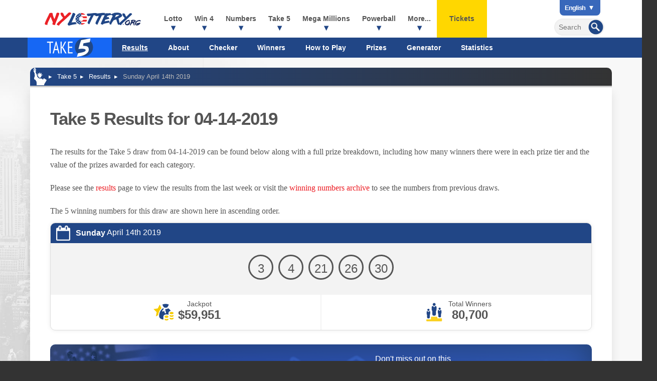

--- FILE ---
content_type: image/svg+xml
request_url: https://www.nylottery.org/images/balls/take-5/match-4.svg
body_size: 25
content:
<svg enable-background="new 0 0 200 35" height="35" viewBox="0 0 200 35" width="200" xmlns="http://www.w3.org/2000/svg"><g fill="none" stroke-miterlimit="10" stroke-width="2"><g stroke="#231f20"><circle cx="19.3" cy="17.7" r="16"/><circle cx="59.3" cy="17.7" r="16"/><circle cx="99.3" cy="17.7" r="16"/></g><circle cx="179.3" cy="17.7" opacity=".5" r="16" stroke="#d3c9c9"/><circle cx="139.3" cy="17.7" r="16" stroke="#231f20"/></g></svg>

--- FILE ---
content_type: image/svg+xml
request_url: https://www.nylottery.org/images/balls/take-5/match-3.svg
body_size: 77
content:
<svg enable-background="new 0 0 200 35" height="35" viewBox="0 0 200 35" width="200" xmlns="http://www.w3.org/2000/svg"><g fill="none" stroke-miterlimit="10" stroke-width="2"><g stroke="#231f20"><circle cx="19.3" cy="17.7" r="16"/><circle cx="59.3" cy="17.7" r="16"/><circle cx="99.3" cy="17.7" r="16"/></g><g stroke="#d3c9c9"><circle cx="179.3" cy="17.7" opacity=".5" r="16"/><circle cx="139.3" cy="17.7" opacity=".5" r="16"/></g></g></svg>

--- FILE ---
content_type: image/svg+xml
request_url: https://www.nylottery.org/images/balls/take-5/match-2.svg
body_size: 47
content:
<svg enable-background="new 0 0 200 35" height="35" viewBox="0 0 200 35" width="200" xmlns="http://www.w3.org/2000/svg"><g fill="none" stroke-miterlimit="10" stroke-width="2"><circle cx="19.3" cy="17.7" r="16" stroke="#231f20"/><circle cx="59.3" cy="17.7" r="16" stroke="#231f20"/><g stroke="#d3c9c9"><circle cx="99.3" cy="17.7" opacity=".5" r="16"/><circle cx="179.3" cy="17.7" opacity=".5" r="16"/><circle cx="139.3" cy="17.7" opacity=".5" r="16"/></g></g></svg>

--- FILE ---
content_type: image/svg+xml
request_url: https://www.nylottery.org/images/balls/take-5/match-5.svg
body_size: 55
content:
<svg enable-background="new 0 0 200 35" height="35" viewBox="0 0 200 35" width="200" xmlns="http://www.w3.org/2000/svg"><g fill="none" stroke="#231f20" stroke-miterlimit="10" stroke-width="2"><circle cx="19.3" cy="17.7" r="16"/><circle cx="59.3" cy="17.7" r="16"/><circle cx="99.3" cy="17.7" r="16"/><circle cx="179.3" cy="17.7" r="16"/><circle cx="139.3" cy="17.7" r="16"/></g></svg>

--- FILE ---
content_type: image/svg+xml
request_url: https://www.nylottery.org/images/layout/footer-bg.svg
body_size: -44
content:
<svg enable-background="new 0 0 461 17" height="17" viewBox="0 0 461 17" width="461" xmlns="http://www.w3.org/2000/svg"><path d="m461 17h-461v-17s229.8 14.2 231.2 14.2 229.8-14.2 229.8-14.2z" fill="#333"/></svg>